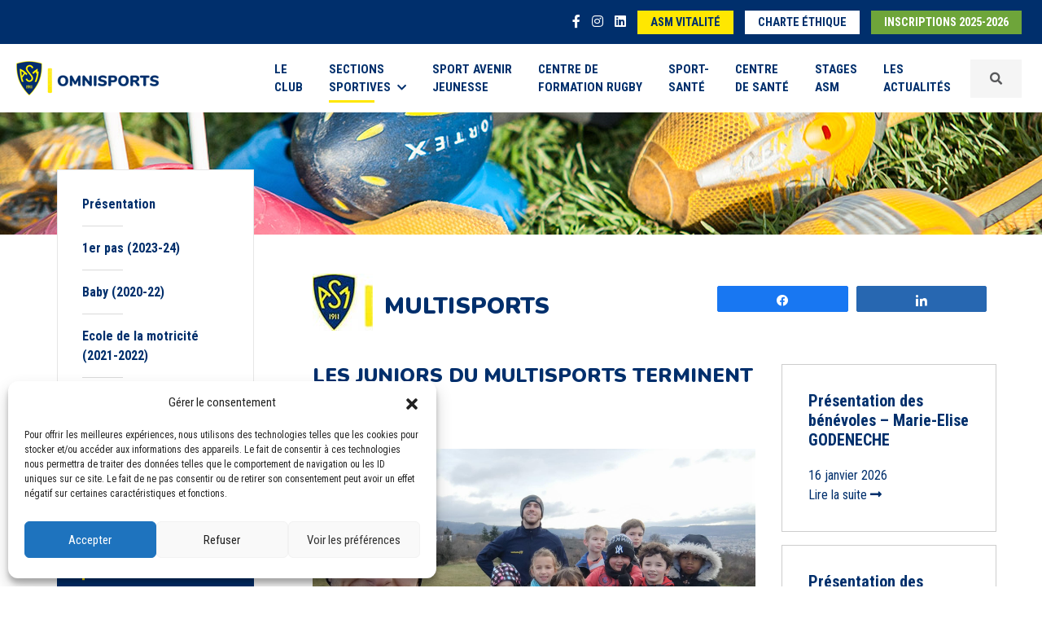

--- FILE ---
content_type: text/html; charset=UTF-8
request_url: https://www.asm-omnisports.com/multisports/actualites/les-juniors-du-multisports-terminent-le-cycle-2/
body_size: 10998
content:
<!DOCTYPE html>
<html lang="fr-FR">
<head>
    <meta charset="UTF-8">
    <meta name="viewport" content="width=device-width, initial-scale=1.0, minimum-scale=1.0, maximum-scale=1.0, user-scalable=no">
    <title>Les JUNIORS du Multisports terminent le cycle 2 - ASM Multisports</title>
	<link rel="pingback" href="https://www.asm-omnisports.com/multisports/xmlrpc.php">
    <link rel="shortcut icon" href="https://www.asm-omnisports.com/multisports/wp-content/themes/asm-omnisports/favicon.ico" />
	<link href="https://fonts.googleapis.com/css?family=Nunito:300,400,700,900|Roboto+Condensed:400,700&display=swap" rel="stylesheet">
    <script src="https://kit.fontawesome.com/f64b3d55d6.js"></script>
	<meta name='robots' content='index, follow, max-image-preview:large, max-snippet:-1, max-video-preview:-1' />

<!-- Social Warfare v4.4.4 https://warfareplugins.com - BEGINNING OF OUTPUT -->
<style>
	@font-face {
		font-family: "sw-icon-font";
		src:url("https://www.asm-omnisports.com/multisports/wp-content/plugins/social-warfare/assets/fonts/sw-icon-font.eot?ver=4.4.4");
		src:url("https://www.asm-omnisports.com/multisports/wp-content/plugins/social-warfare/assets/fonts/sw-icon-font.eot?ver=4.4.4#iefix") format("embedded-opentype"),
		url("https://www.asm-omnisports.com/multisports/wp-content/plugins/social-warfare/assets/fonts/sw-icon-font.woff?ver=4.4.4") format("woff"),
		url("https://www.asm-omnisports.com/multisports/wp-content/plugins/social-warfare/assets/fonts/sw-icon-font.ttf?ver=4.4.4") format("truetype"),
		url("https://www.asm-omnisports.com/multisports/wp-content/plugins/social-warfare/assets/fonts/sw-icon-font.svg?ver=4.4.4#1445203416") format("svg");
		font-weight: normal;
		font-style: normal;
		font-display:block;
	}
</style>
<!-- Social Warfare v4.4.4 https://warfareplugins.com - END OF OUTPUT -->


	<!-- This site is optimized with the Yoast SEO plugin v21.5 - https://yoast.com/wordpress/plugins/seo/ -->
	<link rel="canonical" href="https://www.asm-omnisports.com/multisports/actualites/les-juniors-du-multisports-terminent-le-cycle-2/" />
	<meta property="og:locale" content="fr_FR" />
	<meta property="og:type" content="article" />
	<meta property="og:title" content="Les JUNIORS du Multisports terminent le cycle 2 - ASM Multisports" />
	<meta property="og:description" content="PartagezPartagez" />
	<meta property="og:url" content="https://www.asm-omnisports.com/multisports/actualites/les-juniors-du-multisports-terminent-le-cycle-2/" />
	<meta property="og:site_name" content="ASM Multisports" />
	<meta property="article:modified_time" content="2022-01-31T13:57:53+00:00" />
	<meta name="twitter:card" content="summary_large_image" />
	<script type="application/ld+json" class="yoast-schema-graph">{"@context":"https://schema.org","@graph":[{"@type":"WebPage","@id":"https://www.asm-omnisports.com/multisports/actualites/les-juniors-du-multisports-terminent-le-cycle-2/","url":"https://www.asm-omnisports.com/multisports/actualites/les-juniors-du-multisports-terminent-le-cycle-2/","name":"Les JUNIORS du Multisports terminent le cycle 2 - ASM Multisports","isPartOf":{"@id":"https://www.asm-omnisports.com/multisports/#website"},"datePublished":"2022-01-31T13:56:24+00:00","dateModified":"2022-01-31T13:57:53+00:00","breadcrumb":{"@id":"https://www.asm-omnisports.com/multisports/actualites/les-juniors-du-multisports-terminent-le-cycle-2/#breadcrumb"},"inLanguage":"fr-FR","potentialAction":[{"@type":"ReadAction","target":["https://www.asm-omnisports.com/multisports/actualites/les-juniors-du-multisports-terminent-le-cycle-2/"]}]},{"@type":"BreadcrumbList","@id":"https://www.asm-omnisports.com/multisports/actualites/les-juniors-du-multisports-terminent-le-cycle-2/#breadcrumb","itemListElement":[{"@type":"ListItem","position":1,"name":"Accueil","item":"https://www.asm-omnisports.com/multisports/"},{"@type":"ListItem","position":2,"name":"Actualités","item":"https://www.asm-omnisports.com/multisports/actualites/"},{"@type":"ListItem","position":3,"name":"Les JUNIORS du Multisports terminent le cycle 2"}]},{"@type":"WebSite","@id":"https://www.asm-omnisports.com/multisports/#website","url":"https://www.asm-omnisports.com/multisports/","name":"ASM Multisports","description":"Un site utilisant ASM Omnisports","potentialAction":[{"@type":"SearchAction","target":{"@type":"EntryPoint","urlTemplate":"https://www.asm-omnisports.com/multisports/?s={search_term_string}"},"query-input":"required name=search_term_string"}],"inLanguage":"fr-FR"}]}</script>
	<!-- / Yoast SEO plugin. -->


<link rel='stylesheet' id='social-warfare-block-css-css' href='https://www.asm-omnisports.com/multisports/wp-content/plugins/social-warfare/assets/js/post-editor/dist/blocks.style.build.css?ver=6.4.7' type='text/css' media='all' />
<link rel='stylesheet' id='select2-css' href='https://www.asm-omnisports.com/multisports/wp-content/plugins/beautiful-taxonomy-filters/public/css/select2.min.css?ver=2.4.3' type='text/css' media='all' />
<link rel='stylesheet' id='beautiful-taxonomy-filters-basic-css' href='https://www.asm-omnisports.com/multisports/wp-content/plugins/beautiful-taxonomy-filters/public/css/beautiful-taxonomy-filters-base.min.css?ver=2.4.3' type='text/css' media='all' />
<link rel='stylesheet' id='cmplz-general-css' href='https://www.asm-omnisports.com/multisports/wp-content/plugins/complianz-gdpr/assets/css/cookieblocker.min.css?ver=1737707919' type='text/css' media='all' />
<link rel='stylesheet' id='wp-pagenavi-css' href='https://www.asm-omnisports.com/multisports/wp-content/plugins/wp-pagenavi/pagenavi-css.css?ver=2.70' type='text/css' media='all' />
<link rel='stylesheet' id='social_warfare-css' href='https://www.asm-omnisports.com/multisports/wp-content/plugins/social-warfare/assets/css/style.min.css?ver=4.4.4' type='text/css' media='all' />
<link rel='stylesheet' id='bootstrapcss-css' href='https://www.asm-omnisports.com/multisports/wp-content/themes/asm-omnisports/css/bootstrap.min.css?ver=5.0.2' type='text/css' media='all' />
<link rel='stylesheet' id='slickcss-css' href='https://www.asm-omnisports.com/multisports/wp-content/themes/asm-omnisports/slick/slick.css?ver=1.8.1' type='text/css' media='all' />
<link rel='stylesheet' id='slicktheme-css' href='https://www.asm-omnisports.com/multisports/wp-content/themes/asm-omnisports/slick/slick-theme.css?ver=1.8.1' type='text/css' media='all' />
<link rel='stylesheet' id='fancyboxcss-css' href='https://www.asm-omnisports.com/multisports/wp-content/themes/asm-omnisports/css/jquery.fancybox.min.css?ver=3.5.1' type='text/css' media='all' />
<link rel='stylesheet' id='maincss-css' href='https://www.asm-omnisports.com/multisports/wp-content/themes/asm-omnisports/css/style.css?ver=1.0' type='text/css' media='all' />
<script type="text/javascript" src="https://www.asm-omnisports.com/multisports/wp-includes/js/jquery/jquery.min.js?ver=3.7.1" id="jquery-core-js"></script>
<script type="text/javascript" src="https://www.asm-omnisports.com/multisports/wp-includes/js/jquery/jquery-migrate.min.js?ver=3.4.1" id="jquery-migrate-js"></script>
<link rel="https://api.w.org/" href="https://www.asm-omnisports.com/multisports/wp-json/" /><link rel="EditURI" type="application/rsd+xml" title="RSD" href="https://www.asm-omnisports.com/multisports/xmlrpc.php?rsd" />
<meta name="generator" content="WordPress 6.4.7" />
<link rel='shortlink' href='https://www.asm-omnisports.com/multisports/?p=294' />
<link rel="alternate" type="application/json+oembed" href="https://www.asm-omnisports.com/multisports/wp-json/oembed/1.0/embed?url=https%3A%2F%2Fwww.asm-omnisports.com%2Fmultisports%2Factualites%2Fles-juniors-du-multisports-terminent-le-cycle-2%2F" />
<link rel="alternate" type="text/xml+oembed" href="https://www.asm-omnisports.com/multisports/wp-json/oembed/1.0/embed?url=https%3A%2F%2Fwww.asm-omnisports.com%2Fmultisports%2Factualites%2Fles-juniors-du-multisports-terminent-le-cycle-2%2F&#038;format=xml" />
			<style>.cmplz-hidden {
					display: none !important;
				}</style>    <!--[if lt IE 9]>
        <script src="https://www.asm-omnisports.com/multisports/wp-content/themes/asm-omnisports/js/html5shiv.js"></script>
        <script src="https://www.asm-omnisports.com/multisports/wp-content/themes/asm-omnisports/js/respond.js"></script>
    <![endif]-->
</head>


<body>
		<header>
		<div class="nav-top">
			<div class="container-fluid">
				<ul class="items-nav-top">
					<li class="item-nav-top isocial"><a href="https://www.facebook.com/ASMOmnisports63/" target="_blank"><i class="fab fa-facebook-f"></i></a></li>
					<li class="item-nav-top isocial"><a href="https://www.instagram.com/asmomnisports/" target="_blank"><i class="fab fa-instagram"></i></a></li>
					<li class="item-nav-top isocial"><a href="https://www.linkedin.com/company/asm-omnisports/" target="_blank"><i class="fab fa-linkedin"></i></a></li>
					<li class="item-nav-top d-none"><a href="https://asm-omnisports.extraclub.fr/fo/public/menu/homepage/login" target="_blank" class="button button-white">Réservez<span class="d-none d-sm-inline"> en ligne</span></a></li>
					<li class="item-nav-top d-none d-sm-inline-block"><a href="https://www.asm-vitalite.com/" target="_blank" class="button button-yellow">ASM Vitalité</a></li>
					<li class="item-nav-top d-none d-sm-inline-block"><a href="https://www.asm-omnisports.com/multisports/wp-content/themes/asm-omnisports/images/ASM_charte_ethique_janvier2024.pdf" target="_blank" class="button button-white">Charte éthique</a></li>
										<li class="item-nav-top"><a href="https://asm.monclub.app/app" class="button button-green" target="_blank">Inscriptions 2025-2026</a></li>
					
				</ul>
			</div>
		</div>
		
		
		<nav class="navbar navbar-expand-xl navbar-light bg-navbar">
			<div class="container-fluid d-flex align-items-center">
				<a class="navbar-brand d-flex align-items-center" href="https://www.asm-omnisports.com/">
					<img src="https://www.asm-omnisports.com/multisports/wp-content/themes/asm-omnisports/images/logo-asm-omnisports.png" alt="Logo ASM Omnisports" srcset="https://www.asm-omnisports.com/multisports/wp-content/themes/asm-omnisports/images/logo-asm-omnisports@2x.png 2x, https://www.asm-omnisports.com/multisports/wp-content/themes/asm-omnisports/images/logo-asm-omnisports@3x.png 3x"/>
				</a>
				<button class="navbar-toggler collapsed order-last" type="button" data-bs-toggle="offcanvas" aria-label="Toggle navigation" id="btnNav">
					<span> </span>
					<span> </span>
					<span> </span>
				</button>
				<div id="offcanvas-collapse" class="collapse navbar-collapse"><ul id="menu-menu-1" class="navbar-nav ms-auto menu"><li  id="menu-item-550" class="text-start text-xl-start text-xxl-start menu-item menu-item-type-post_type menu-item-object-page nav-item nav-item-550"><a href="https://www.asm-omnisports.com/presentation/" class="nav-link ">Le <br class="navbr">Club</a></li>
<li  id="menu-item-323" class="nav-item dropdown megamenu-li text-start text-xl-start text-xxl-start menu-item menu-item-type-custom menu-item-object-custom menu-item-has-children dropdown nav-item nav-item-323"><a href="#" class="nav-link active  dropdown-toggle" data-bs-toggle="dropdown" aria-haspopup="true" aria-expanded="false">Sections <br class="navbr">sportives<i class="fas fa-chevron-down ms-2"></i></a>
<ul class="megamenu animation slideDownIn menu-sections-sportives dropdown-menu  depth_0"><div class="row wrapsubmenu">
	<li  id="menu-item-95" class="col-6 col-xl-2 menu_entete menu-item menu-item-type-custom menu-item-object-custom nav-item nav-item-95"><a href="https://www.asm-omnisports.com/athletisme/" class="dropdown-item "><span class="logo-section"><i class="icon-icon-athletisme"></i></span><span class="title-section">Athlétisme</span></a></li>
	<li  id="menu-item-96" class="col-6 col-xl-2 menu_entete menu-item menu-item-type-custom menu-item-object-custom nav-item nav-item-96"><a href="https://www.asm-omnisports.com/basket/" class="dropdown-item "><span class="logo-section"><i class="icon-icon-basket"></i></span><span class="title-section">Basket</span></a></li>
	<li  id="menu-item-97" class="col-6 col-xl-2 menu_entete menu-item menu-item-type-custom menu-item-object-custom nav-item nav-item-97"><a href="https://www.asm-omnisports.com/boxe/" class="dropdown-item "><span class="logo-section"><i class="icon-icon-boxe"></i></span><span class="title-section">Boxe</span></a></li>
	<li  id="menu-item-99" class="col-6 col-xl-2 menu_entete menu-item menu-item-type-custom menu-item-object-custom nav-item nav-item-99"><a href="https://www.asm-omnisports.com/football/" class="dropdown-item "><span class="logo-section"><i class="icon-icon-football"></i></span><span class="title-section">Football</span></a></li>
	<li  id="menu-item-100" class="col-6 col-xl-2 menu_entete menu-item menu-item-type-custom menu-item-object-custom nav-item nav-item-100"><a href="https://www.asm-omnisports.com/gymnastique/" class="dropdown-item "><span class="logo-section"><i class="icon-gym-icone"></i></span><span class="title-section">Gymnastique</span></a></li>
	<li  id="menu-item-101" class="col-6 col-xl-2 menu_entete menu-item menu-item-type-custom menu-item-object-custom nav-item nav-item-101"><a href="https://www.asm-omnisports.com/halterophilie/" class="dropdown-item "><span class="logo-section"><i class="icon-icon-halterophilie"></i></span><span class="title-section">Haltérophilie</span></a></li>
	<li  id="menu-item-102" class="col-6 col-xl-2 menu_entete menu-item menu-item-type-custom menu-item-object-custom nav-item nav-item-102"><a href="https://www.asm-omnisports.com/handisport/" class="dropdown-item "><span class="logo-section"><i class="icon-icon-handisport"></i></span><span class="title-section">Handisport et sport adapté</span></a></li>
	<li  id="menu-item-103" class="col-6 col-xl-2 menu_entete menu-item menu-item-type-custom menu-item-object-custom nav-item nav-item-103"><a href="https://www.asm-omnisports.com/judo/" class="dropdown-item "><span class="logo-section"><i class="icon-icon-judo"></i></span><span class="title-section">Judo</span></a></li>
	<li  id="menu-item-104" class="col-6 col-xl-2 menu_entete menu-item menu-item-type-custom menu-item-object-custom nav-item nav-item-104"><a href="https://www.asm-omnisports.com/kendo/" class="dropdown-item "><span class="logo-section"><i class="icon-icon-kendo"></i></span><span class="title-section">Kendo</span></a></li>
	<li  id="menu-item-105" class="col-6 col-xl-2 menu_entete menu-item menu-item-type-custom menu-item-object-custom nav-item nav-item-105"><a href="https://www.asm-omnisports.com/lutte/" class="dropdown-item "><span class="logo-section"><i class="icon-icon-lutte"></i></span><span class="title-section">Lutte</span></a></li>
	<li  id="menu-item-106" class="col-6 col-xl-2 menu_entete menu-item menu-item-type-custom menu-item-object-custom nav-item nav-item-106"><a href="https://www.asm-omnisports.com/multisports/" class="dropdown-item active "><span class="logo-section"><i class="icon-icon-multisport"></i></span><span class="title-section">Multisports</span></a></li>
	<li  id="menu-item-107" class="col-6 col-xl-2 menu_entete menu-item menu-item-type-custom menu-item-object-custom nav-item nav-item-107"><a href="https://www.asm-omnisports.com/chamalieres-natation/" class="dropdown-item "><span class="logo-section"><i class="icon-icon-natation"></i></span><span class="title-section">Chamalières Natation</span></a></li>
	<li  id="menu-item-108" class="col-6 col-xl-2 menu_entete menu-item menu-item-type-custom menu-item-object-custom nav-item nav-item-108"><a href="https://www.asm-omnisports.com/rugby/" class="dropdown-item "><span class="logo-section"><i class="icon-icon-rugby"></i></span><span class="title-section">Rugby</span></a></li>
	<li  id="menu-item-109" class="col-6 col-xl-2 menu_entete menu-item menu-item-type-custom menu-item-object-custom nav-item nav-item-109"><a href="https://www.asm-omnisports.com/romagnat-rugby-feminin/" class="dropdown-item "><span class="logo-section"><i class="icon-icon-rugby-feminin"></i></span><span class="title-section">Romagnat rugby féminin</span></a></li>
	<li  id="menu-item-214" class="col-6 col-xl-2 menu_entete menu-item menu-item-type-custom menu-item-object-custom nav-item nav-item-214"><a href="https://www.asm-omnisports.com/tennis/" class="dropdown-item "><span class="logo-section"><i class="icon-icon-tennis"></i></span><span class="title-section">Tennis</span></a></li>
</div></ul>
</li>
<li  id="menu-item-242" class="text-start text-xl-start text-xxl-start menu-item menu-item-type-custom menu-item-object-custom nav-item nav-item-242"><a href="https://www.asm-omnisports.com/sport-avenir-jeunesse/" class="nav-link ">Sport Avenir <br class="navbr">Jeunesse</a></li>
<li  id="menu-item-110" class="text-start text-xl-start text-xxl-start menu-item menu-item-type-custom menu-item-object-custom nav-item nav-item-110"><a href="https://www.asm-omnisports.com/centre-de-formation-rugby/presentation" class="nav-link ">Centre de <br class="navbr">formation rugby</a></li>
<li  id="menu-item-111" class="text-start text-xl-start text-xxl-start menu-item menu-item-type-custom menu-item-object-custom nav-item nav-item-111"><a href="https://www.asm-omnisports.com/sport-sante/" class="nav-link ">Sport-<br class="navbr">Santé</a></li>
<li  id="menu-item-4011" class="text-start text-xl-start text-xxl-start menu-item menu-item-type-custom menu-item-object-custom nav-item nav-item-4011"><a href="https://www.asm-omnisports.com/centre-de-sante/" class="nav-link ">Centre <br class="navbr">de Santé</a></li>
<li  id="menu-item-4010" class="text-start text-xl-start text-xxl-start menu-item menu-item-type-custom menu-item-object-custom nav-item nav-item-4010"><a href="https://www.asm-omnisports.com/stages/" class="nav-link ">Stages <br class="navbr">ASM</a></li>
<li  id="menu-item-4559" class="text-start text-xl-start text-xxl-start menu-item menu-item-type-post_type menu-item-object-page nav-item nav-item-4559"><a href="https://www.asm-omnisports.com/actualites-2025/" class="nav-link ">Les <br class="navbr">Actualités</a></li>
</ul></div>				<div class="d-block d-sm-none d-xl-block">
					<a data-fancybox data-src="#inlineFormSearch" data-animation-effect="zoom-in-out" href="javascript:;" class="nav-link wrapsearch d-flex align-items-center"><i class="fa fa-search"></i></a>
					<div id="wrapFormSearch">
	<form class="form" id="inlineFormSearch" method="GET" action="https://www.asm-omnisports.com/">
		<label for="search" id="labelSearch">Votre recherche</label><input type="text" name="s" id="search" class="form-control" value="" placeholder="Votre recherche" minlength="5">
		<select name="site" class="form-select mt-3">
			<option value="0">Sur tout le site</option><option value="1">ASM Omnisports</option><option value="2">ASM Athlétisme</option><option value="6">ASM Basket</option><option value="4">ASM Boxe</option><option value="14">ASM Chamalières Natation</option><option value="5">ASM Football</option><option value="7">ASM Gymnastique</option><option value="8">ASM Haltérophilie</option><option value="9">ASM Handisport & Sport Adapté</option><option value="10">ASM Judo</option><option value="11">ASM Kendo</option><option value="12">ASM Lutte</option><option value="13">ASM Multisports</option><option value="15">ASM Romagnat Rugby Féminin</option><option value="3">ASM Rugby</option><option value="18">ASM Sport Avenir Jeunesse</option><option value="17">ASM Sport-Santé</option><option value="16">ASM Tennis</option><option value="22">Centre de Santé</option><option value="20">Centre de formation Rugby</option><option value="21">Stages ASM</option></select>		<div class="mt-3 text-center">
			<input type="submit" class="btn btn-blue" value="Rechercher">
		</div>
	</form>
	<div class="clearfix"></div>
</div>				</div>
				<div class="d-none d-sm-block d-xl-none">
					<form class="nav-link d-flex align-items-center" method="GET" action="https://www.asm-omnisports.com/">
						<input type="text" name="s" class="form-control me-2" value="" placeholder="Votre recherche" minlength="5">
						<input type="submit" class="btn btn-blue btn-sm btn-search" value="Rechercher">
					</form>
				</div>
			</div>
		</nav>
			</header>

	
	<section class="header-page" style="background-image:url('https://www.asm-omnisports.com/multisports/wp-content/uploads/sites/13/2021/07/multisports-ban.jpg');"></section><section class="page-content">
	<div class="container-fluid">
		<div class="row">
			<div class="col-sm-12 col-lg-3">
				<aside class="sticky-top page-content-aside">
		<div class="d-lg-none text-center"><strong>Naviguez dans Multisports</strong></div><ul class="page-menu page-menu-white"><li class="page_item page-item-5"><a href="https://www.asm-omnisports.com/multisports/">Présentation</a></li>
<li class="page_item page-item-840"><a href="https://www.asm-omnisports.com/multisports/premiers-pas/">1er pas (2023-24)</a></li>
<li class="page_item page-item-844"><a href="https://www.asm-omnisports.com/multisports/baby-multisports/">Baby (2020-22)</a></li>
<li class="page_item page-item-1187"><a href="https://www.asm-omnisports.com/multisports/ecole-de-la-motricite-2021-2022/">Ecole de la motricité (2021-2022)</a></li>
<li class="page_item page-item-891"><a href="https://www.asm-omnisports.com/multisports/kids-multisports/">Kids (2017-19)</a></li>
<li class="page_item page-item-893"><a href="https://www.asm-omnisports.com/multisports/multisports-junior/">Juniors (2014-16)</a></li>
<li class="page_item page-item-791"><a href="https://www.asm-omnisports.com/multisports/saint-therese/">Sainte-Thérèse (2015-22)</a></li>
</ul><ul class="page-menu page-menu-blue"><li class="blue active"><a href="https://www.asm-omnisports.com/multisports/actualites/">Actualités</a></li><li class="blue"><a href="https://www.asm-omnisports.com/multisports/photos-videos/">Photos et Vidéos</a></li></ul><ul class="page-menu page-menu-yellow mb-0">
			<li class="yellow"><a href="https://www.asm-omnisports.com/multisports/infos-pratiques/">Infos pratiques</a></li>
		</ul><ul class="page-menu page-menu-green"><li class="green"><a href="https://asm.monclub.app/subscription/626fd36c5106150028f692bf" target="_blank">Inscriptions</a></li></ul><div class="socials"><a href="https://www.facebook.com/ASMMultisports" target="_blank"><i class="fab fa-facebook-square"></i></a></div>
	</aside>			</div>
			<div class="col-sm-12 col-lg-9">

				<div class="page-main-content">
					<div class="row gy-3 gy-xl-0 mb-4">
						<div class="col-xl-7 align-self-start">
							<span class="logo-asm"><img src="https://www.asm-omnisports.com/multisports/wp-content/themes/asm-omnisports/images/logo-asm.jpg" srcset="https://www.asm-omnisports.com/multisports/wp-content/themes/asm-omnisports/images/logo-asm@x2.jpg 2x" alt="Logo ASM Omnisports"></span>
	<h1 class="title-section2 d-inline-block">Multisports</h1>						</div>
						<div class="col-xl-5 align-self-center">
							<div class="share">
								<div class="swp_social_panel swp_horizontal_panel swp_flat_fresh  swp_default_full_color swp_individual_full_color swp_other_full_color scale-100  scale-" data-min-width="1100" data-float-color="#ffffff" data-float="none" data-float-mobile="none" data-transition="slide" data-post-id="294" ><div class="nc_tweetContainer swp_share_button swp_facebook" data-network="facebook"><a class="nc_tweet swp_share_link" rel="nofollow noreferrer noopener" target="_blank" href="https://www.facebook.com/share.php?u=https%3A%2F%2Fwww.asm-omnisports.com%2Fmultisports%2Factualites%2Fles-juniors-du-multisports-terminent-le-cycle-2%2F" data-link="https://www.facebook.com/share.php?u=https%3A%2F%2Fwww.asm-omnisports.com%2Fmultisports%2Factualites%2Fles-juniors-du-multisports-terminent-le-cycle-2%2F"><span class="swp_count swp_hide"><span class="iconFiller"><span class="spaceManWilly"><i class="sw swp_facebook_icon"></i><span class="swp_share">Partagez</span></span></span></span></a></div><div class="nc_tweetContainer swp_share_button swp_linkedin" data-network="linkedin"><a class="nc_tweet swp_share_link" rel="nofollow noreferrer noopener" target="_blank" href="https://www.linkedin.com/cws/share?url=https%3A%2F%2Fwww.asm-omnisports.com%2Fmultisports%2Factualites%2Fles-juniors-du-multisports-terminent-le-cycle-2%2F" data-link="https://www.linkedin.com/cws/share?url=https%3A%2F%2Fwww.asm-omnisports.com%2Fmultisports%2Factualites%2Fles-juniors-du-multisports-terminent-le-cycle-2%2F"><span class="swp_count swp_hide"><span class="iconFiller"><span class="spaceManWilly"><i class="sw swp_linkedin_icon"></i><span class="swp_share">Partagez</span></span></span></span></a></div></div>							</div>
						</div>
					</div>
					<div class="row">
						<div class="col-md-12">
							<div class="row">
								<div class="col-lg-8">
									<div class="page-content"><div class="title"><h2>Les JUNIORS du Multisports terminent le cycle 2</h2></div><img src="https://www.asm-omnisports.com/multisports/wp-content/uploads/sites/13/2022/01/acd9da43-83ed-4525-b71a-179e88b77b6f-aspect-ratio-960-600.jpg" alt="Les JUNIORS du Multisports terminent le cycle 2" class="img-fluid imgalaune mb-4"><p>Les aînés du Multisports ont terminé le cycle 2, ce samedi 29 janvier sous un beau soleil.</p>
<p>Ce cycle était composé de deux séances par semaine.<br />
Les enfants ont pu alterner entre des séances d&rsquo;activités sportives proposées par l&rsquo;ASM Omnisports et d&rsquo;autres séances d&rsquo;activités sportives « hors club ». La quarantaine de Juniors s&rsquo;est ainsi initiée au breakdance, à la course d&rsquo;orientation ou encore à l&rsquo;équitation.</p>
<p>Rendez-vous ce mercredi pour le début du cycle 3, avec de nouvelles découvertes telles que les jeux modernes et la natation sauvetage !</p>
<div class="slidergallery mt-4 mb-5"><div class="px-3">
														<a data-fancybox="gallery-0" class="fancy" data-caption="" href="https://www.asm-omnisports.com/multisports/wp-content/uploads/sites/13/2022/01/91ae5cf0-4997-40fc-a5ad-8a037055d1e9-1024x769.jpg">
															<figure>
																<img src="https://www.asm-omnisports.com/multisports/wp-content/uploads/sites/13/2022/01/91ae5cf0-4997-40fc-a5ad-8a037055d1e9-500x500.jpg" alt="" class="img-fluid" />
															</figure>
														</a>
													</div><div class="px-3">
														<a data-fancybox="gallery-0" class="fancy" data-caption="" href="https://www.asm-omnisports.com/multisports/wp-content/uploads/sites/13/2022/01/a1960478-d6cd-492f-b6e2-6a6c0ed10a88-768x1024.jpg">
															<figure>
																<img src="https://www.asm-omnisports.com/multisports/wp-content/uploads/sites/13/2022/01/a1960478-d6cd-492f-b6e2-6a6c0ed10a88-500x500.jpg" alt="" class="img-fluid" />
															</figure>
														</a>
													</div><div class="px-3">
														<a data-fancybox="gallery-0" class="fancy" data-caption="" href="https://www.asm-omnisports.com/multisports/wp-content/uploads/sites/13/2022/01/8719c44e-03c4-4b68-8332-28f2977a05c9-1024x769.jpg">
															<figure>
																<img src="https://www.asm-omnisports.com/multisports/wp-content/uploads/sites/13/2022/01/8719c44e-03c4-4b68-8332-28f2977a05c9-500x500.jpg" alt="" class="img-fluid" />
															</figure>
														</a>
													</div><div class="px-3">
														<a data-fancybox="gallery-0" class="fancy" data-caption="" href="https://www.asm-omnisports.com/multisports/wp-content/uploads/sites/13/2022/01/7813d98d-3212-48d1-a631-d5f10c8a6503-461x1024.jpg">
															<figure>
																<img src="https://www.asm-omnisports.com/multisports/wp-content/uploads/sites/13/2022/01/7813d98d-3212-48d1-a631-d5f10c8a6503-500x500.jpg" alt="" class="img-fluid" />
															</figure>
														</a>
													</div></div></div><div class="row custompagination"><div class="col-md-6 text-start"><a rel="prev" href="https://www.asm-omnisports.com/multisports/actualites/fin-du-cycle-2-pour-les-kids-du-multisports/" title="Fin du cycle 2 pour les KIDS du Multisports"><button class="btn btn-link btn-sm p-0 text-decoration-none"><i class="fas fa-chevron-left me-2"></i>Actualité précédente</button><br><strong>&quot;Fin du cycle 2 pour les KIDS du Multisports&quot;</strong></a></div><div class="col-md-6 text-end"><a rel="next" href="https://www.asm-omnisports.com/multisports/actualites/au-tour-des-baby-dachever-le-cycle-2/" title="Au tour des BABY d'achever le cycle 2"><button class="btn btn-link btn-sm p-0 text-decoration-none">Actualité suivante<i class="fas fa-chevron-right ms-2"></i></button><br><strong>&quot;Au tour des BABY d'achever le cycle 2&quot;</strong></a></div></div>								</div>	
								<div class="col-lg-4 sidebar">
									<aside><div class="row actualites"><article class="actualite mb-3">
				<a href="https://www.asm-omnisports.com/multisports/actualites/presentation-des-benevoles-marie-elise-godeneche/">
					
					<div>
						<h3>Présentation des bénévoles – Marie-Elise GODENECHE</h3>
						<div class="sub-title">
							<span class="date">16 janvier 2026</span>
						</div>
						
						<div class="read-more">Lire la suite <i class="fas fa-long-arrow-alt-right"></i></div>
					</div>
				</a>
			</article><article class="actualite mb-3">
				<a href="https://www.asm-omnisports.com/multisports/actualites/presentation-des-benevoles-didier-ros/">
					
					<div>
						<h3>Présentation des bénévoles &#8211; Didier ROS</h3>
						<div class="sub-title">
							<span class="date">10 janvier 2026</span>
						</div>
						
						<div class="read-more">Lire la suite <i class="fas fa-long-arrow-alt-right"></i></div>
					</div>
				</a>
			</article><article class="actualite mb-3">
				<a href="https://www.asm-omnisports.com/multisports/actualites/au-revoir-2025/">
					
					<div>
						<h3>Au revoir 2025 ! 👋🏼</h3>
						<div class="sub-title">
							<span class="date">29 décembre 2025</span>
						</div>
						
						<div class="read-more">Lire la suite <i class="fas fa-long-arrow-alt-right"></i></div>
					</div>
				</a>
			</article><article class="actualite mb-3">
				<a href="https://www.asm-omnisports.com/multisports/actualites/le-pere-noel-est-passe-au-multisports/">
					
					<div>
						<h3>Le père Noël est passé au Multisports !</h3>
						<div class="sub-title">
							<span class="date">20 décembre 2025</span>
						</div>
						
						<div class="read-more">Lire la suite <i class="fas fa-long-arrow-alt-right"></i></div>
					</div>
				</a>
			</article></div></aside>
								</div>
							</div>
						</div>
					</div>
					<div class="row">
						<div class="col-md-12">
													</div>
					</div>
				</div>
			</div>
		</div>
	</div>
</section>
<footer>
	<div class="icones-sections">
		<div class="container-fluid">
			<div class="row">
				<div class="col-12"><ul id="menu-footer-menu-1" class="row g-3 m-0 p-0 menu"><li id="menu-item-1488" class="col-3 col-lg-2 menu-item menu-item-type-custom menu-item-object-custom menu-item-1488"><a href="https://www.asm-omnisports.com/athletisme/"><i class="icon-icon-athletisme"></i></a></li>
<li id="menu-item-1489" class="col-3 col-lg-2 menu-item menu-item-type-custom menu-item-object-custom menu-item-1489"><a href="https://www.asm-omnisports.com/basket/"><i class="icon-icon-basket"></i></a></li>
<li id="menu-item-1490" class="col-3 col-lg-2 menu-item menu-item-type-custom menu-item-object-custom menu-item-1490"><a href="https://www.asm-omnisports.com/boxe/"><i class="icon-icon-boxe"></i></a></li>
<li id="menu-item-1491" class="col-3 col-lg-2 menu-item menu-item-type-custom menu-item-object-custom menu-item-1491"><a href="https://www.asm-omnisports.com/football/"><i class="icon-icon-football"></i></a></li>
<li id="menu-item-1492" class="col-3 col-lg-2 menu-item menu-item-type-custom menu-item-object-custom menu-item-1492"><a href="https://www.asm-omnisports.com/gymnastique/"><i class="icon-gym-icone"></i></a></li>
<li id="menu-item-1493" class="col-3 col-lg-2 menu-item menu-item-type-custom menu-item-object-custom menu-item-1493"><a href="https://www.asm-omnisports.com/halterophilie/"><i class="icon-icon-halterophilie"></i></a></li>
<li id="menu-item-1494" class="col-3 col-lg-2 menu-item menu-item-type-custom menu-item-object-custom menu-item-1494"><a href="https://www.asm-omnisports.com/handisport/"><i class="icon-icon-handisport"></i></a></li>
<li id="menu-item-1503" class="col-3 col-lg-2 menu-item menu-item-type-custom menu-item-object-custom menu-item-1503"><a href="https://www.asm-omnisports.com/judo/"><i class="icon-icon-judo"></i></a></li>
<li id="menu-item-1519" class="col-3 col-lg-2 menu-item menu-item-type-custom menu-item-object-custom menu-item-1519"><a href="https://www.asm-omnisports.com/kendo/"><i class="icon-icon-kendo"></i></a></li>
<li id="menu-item-1520" class="col-3 col-lg-2 menu-item menu-item-type-custom menu-item-object-custom menu-item-1520"><a href="https://www.asm-omnisports.com/lutte/"><i class="icon-icon-lutte"></i></a></li>
<li id="menu-item-1521" class="col-3 col-lg-2 menu-item menu-item-type-custom menu-item-object-custom menu-item-1521"><a href="https://www.asm-omnisports.com/multisports/"><i class="icon-icon-multisport"></i></a></li>
<li id="menu-item-1522" class="col-3 col-lg-2 menu-item menu-item-type-custom menu-item-object-custom menu-item-1522"><a href="https://www.asm-omnisports.com/chamalieres-natation/"><i class="icon-icon-natation"></i></a></li>
<li id="menu-item-1523" class="col-3 col-lg-2 menu-item menu-item-type-custom menu-item-object-custom menu-item-1523"><a href="https://www.asm-omnisports.com/rugby/"><i class="icon-icon-rugby"></i></a></li>
<li id="menu-item-1524" class="col-3 col-lg-2 menu-item menu-item-type-custom menu-item-object-custom menu-item-1524"><a href="https://www.asm-omnisports.com/romagnat-rugby-feminin/"><i class="icon-icon-rugby-feminin"></i></a></li>
<li id="menu-item-1525" class="col-3 col-lg-2 menu-item menu-item-type-custom menu-item-object-custom menu-item-1525"><a href="https://www.asm-omnisports.com/tennis/"><i class="icon-icon-tennis"></i></a></li>
</ul></div>			</div>
		</div>
	</div>
	<div class="footer-menu text-center text-md-start">
		<div class="container">
			<div class="row gy-5 gy-lg-0 align-items-start align-items-xl-center">
				<div class="col-md-6 col-lg-4">
					<p class="mb-0">
						<strong>Association Sportive Montferrandaise</strong><br>
						84, boulevard Léon Jouhaux <br>
						CS 80221 - 63021 Clermont-Ferrand Cedex 2
					</p>
				</div>
				<div class="col-md-6 col-lg-4">
					<p class="mb-0">Téléphone: <a href="telto:+33451110020">+33 (0) 4 51 11 00 20</a><br>
					Email : <a href="mailto:accueil@asm-omnisports.com">accueil@asm-omnisports.com</a></p>
				</div>
				<div class="col-md-12 col-lg-4 text-center text-lg-start">
					<a href="https://www.facebook.com/ASMOmnisports63/" target="_blank"><i class="fab fa-2x fa-facebook-f"></i></i></a>
					<a href="https://www.instagram.com/asmomnisports/" target="_blank"><i class="fab fa-2x fa-instagram"></i></i></a>
					<a href="https://www.linkedin.com/company/asm-omnisports/" target="_blank"><i class="fab fa-2x fa-linkedin"></i></i></a>
				</div>
			</div>
		</div>
	</div>
	<div class="legals">
		<div class="container">
			<div class="d-flex justify-content-center justify-content-md-between flex-wrap">
				<div>&copy;2021 Tous droits réservés - Association Sportive Montferrandaise</div>
				<div>
										<a href="https://www.asm-omnisports.com/mentions-legales/" class="me-3">Mentions légales</a>
					<a href="https://www.asm-omnisports.com/politique-de-confidentialite/" class="me-3">Politique de confidentialité</a>
									</div>
			</div>
		</div>
		
	</div>
</footer>

<!-- Consent Management powered by Complianz | GDPR/CCPA Cookie Consent https://wordpress.org/plugins/complianz-gdpr -->
<div id="cmplz-cookiebanner-container"><div class="cmplz-cookiebanner cmplz-hidden banner-1 banniere-a optin cmplz-bottom-left cmplz-categories-type-view-preferences" aria-modal="true" data-nosnippet="true" role="dialog" aria-live="polite" aria-labelledby="cmplz-header-1-optin" aria-describedby="cmplz-message-1-optin">
	<div class="cmplz-header">
		<div class="cmplz-logo"></div>
		<div class="cmplz-title" id="cmplz-header-1-optin">Gérer le consentement</div>
		<div class="cmplz-close" tabindex="0" role="button" aria-label="Fermer la boîte de dialogue">
			<svg aria-hidden="true" focusable="false" data-prefix="fas" data-icon="times" class="svg-inline--fa fa-times fa-w-11" role="img" xmlns="http://www.w3.org/2000/svg" viewBox="0 0 352 512"><path fill="currentColor" d="M242.72 256l100.07-100.07c12.28-12.28 12.28-32.19 0-44.48l-22.24-22.24c-12.28-12.28-32.19-12.28-44.48 0L176 189.28 75.93 89.21c-12.28-12.28-32.19-12.28-44.48 0L9.21 111.45c-12.28 12.28-12.28 32.19 0 44.48L109.28 256 9.21 356.07c-12.28 12.28-12.28 32.19 0 44.48l22.24 22.24c12.28 12.28 32.2 12.28 44.48 0L176 322.72l100.07 100.07c12.28 12.28 32.2 12.28 44.48 0l22.24-22.24c12.28-12.28 12.28-32.19 0-44.48L242.72 256z"></path></svg>
		</div>
	</div>

	<div class="cmplz-divider cmplz-divider-header"></div>
	<div class="cmplz-body">
		<div class="cmplz-message" id="cmplz-message-1-optin">Pour offrir les meilleures expériences, nous utilisons des technologies telles que les cookies pour stocker et/ou accéder aux informations des appareils. Le fait de consentir à ces technologies nous permettra de traiter des données telles que le comportement de navigation ou les ID uniques sur ce site. Le fait de ne pas consentir ou de retirer son consentement peut avoir un effet négatif sur certaines caractéristiques et fonctions.</div>
		<!-- categories start -->
		<div class="cmplz-categories">
			<details class="cmplz-category cmplz-functional" >
				<summary>
						<span class="cmplz-category-header">
							<span class="cmplz-category-title">Fonctionnel</span>
							<span class='cmplz-always-active'>
								<span class="cmplz-banner-checkbox">
									<input type="checkbox"
										   id="cmplz-functional-optin"
										   data-category="cmplz_functional"
										   class="cmplz-consent-checkbox cmplz-functional"
										   size="40"
										   value="1"/>
									<label class="cmplz-label" for="cmplz-functional-optin" tabindex="0"><span class="screen-reader-text">Fonctionnel</span></label>
								</span>
								Toujours activé							</span>
							<span class="cmplz-icon cmplz-open">
								<svg xmlns="http://www.w3.org/2000/svg" viewBox="0 0 448 512"  height="18" ><path d="M224 416c-8.188 0-16.38-3.125-22.62-9.375l-192-192c-12.5-12.5-12.5-32.75 0-45.25s32.75-12.5 45.25 0L224 338.8l169.4-169.4c12.5-12.5 32.75-12.5 45.25 0s12.5 32.75 0 45.25l-192 192C240.4 412.9 232.2 416 224 416z"/></svg>
							</span>
						</span>
				</summary>
				<div class="cmplz-description">
					<span class="cmplz-description-functional">L’accès ou le stockage technique est strictement nécessaire dans la finalité d’intérêt légitime de permettre l’utilisation d’un service spécifique explicitement demandé par l’abonné ou l’utilisateur, ou dans le seul but d’effectuer la transmission d’une communication sur un réseau de communications électroniques.</span>
				</div>
			</details>

			<details class="cmplz-category cmplz-preferences" >
				<summary>
						<span class="cmplz-category-header">
							<span class="cmplz-category-title">Préférences</span>
							<span class="cmplz-banner-checkbox">
								<input type="checkbox"
									   id="cmplz-preferences-optin"
									   data-category="cmplz_preferences"
									   class="cmplz-consent-checkbox cmplz-preferences"
									   size="40"
									   value="1"/>
								<label class="cmplz-label" for="cmplz-preferences-optin" tabindex="0"><span class="screen-reader-text">Préférences</span></label>
							</span>
							<span class="cmplz-icon cmplz-open">
								<svg xmlns="http://www.w3.org/2000/svg" viewBox="0 0 448 512"  height="18" ><path d="M224 416c-8.188 0-16.38-3.125-22.62-9.375l-192-192c-12.5-12.5-12.5-32.75 0-45.25s32.75-12.5 45.25 0L224 338.8l169.4-169.4c12.5-12.5 32.75-12.5 45.25 0s12.5 32.75 0 45.25l-192 192C240.4 412.9 232.2 416 224 416z"/></svg>
							</span>
						</span>
				</summary>
				<div class="cmplz-description">
					<span class="cmplz-description-preferences">L’accès ou le stockage technique est nécessaire dans la finalité d’intérêt légitime de stocker des préférences qui ne sont pas demandées par l’abonné ou l’internaute.</span>
				</div>
			</details>

			<details class="cmplz-category cmplz-statistics" >
				<summary>
						<span class="cmplz-category-header">
							<span class="cmplz-category-title">Statistiques</span>
							<span class="cmplz-banner-checkbox">
								<input type="checkbox"
									   id="cmplz-statistics-optin"
									   data-category="cmplz_statistics"
									   class="cmplz-consent-checkbox cmplz-statistics"
									   size="40"
									   value="1"/>
								<label class="cmplz-label" for="cmplz-statistics-optin" tabindex="0"><span class="screen-reader-text">Statistiques</span></label>
							</span>
							<span class="cmplz-icon cmplz-open">
								<svg xmlns="http://www.w3.org/2000/svg" viewBox="0 0 448 512"  height="18" ><path d="M224 416c-8.188 0-16.38-3.125-22.62-9.375l-192-192c-12.5-12.5-12.5-32.75 0-45.25s32.75-12.5 45.25 0L224 338.8l169.4-169.4c12.5-12.5 32.75-12.5 45.25 0s12.5 32.75 0 45.25l-192 192C240.4 412.9 232.2 416 224 416z"/></svg>
							</span>
						</span>
				</summary>
				<div class="cmplz-description">
					<span class="cmplz-description-statistics">Le stockage ou l’accès technique qui est utilisé exclusivement à des fins statistiques.</span>
					<span class="cmplz-description-statistics-anonymous">Le stockage ou l’accès technique qui est utilisé exclusivement dans des finalités statistiques anonymes. En l’absence d’une assignation à comparaître, d’une conformité volontaire de la part de votre fournisseur d’accès à internet ou d’enregistrements supplémentaires provenant d’une tierce partie, les informations stockées ou extraites à cette seule fin ne peuvent généralement pas être utilisées pour vous identifier.</span>
				</div>
			</details>
			<details class="cmplz-category cmplz-marketing" >
				<summary>
						<span class="cmplz-category-header">
							<span class="cmplz-category-title">Marketing</span>
							<span class="cmplz-banner-checkbox">
								<input type="checkbox"
									   id="cmplz-marketing-optin"
									   data-category="cmplz_marketing"
									   class="cmplz-consent-checkbox cmplz-marketing"
									   size="40"
									   value="1"/>
								<label class="cmplz-label" for="cmplz-marketing-optin" tabindex="0"><span class="screen-reader-text">Marketing</span></label>
							</span>
							<span class="cmplz-icon cmplz-open">
								<svg xmlns="http://www.w3.org/2000/svg" viewBox="0 0 448 512"  height="18" ><path d="M224 416c-8.188 0-16.38-3.125-22.62-9.375l-192-192c-12.5-12.5-12.5-32.75 0-45.25s32.75-12.5 45.25 0L224 338.8l169.4-169.4c12.5-12.5 32.75-12.5 45.25 0s12.5 32.75 0 45.25l-192 192C240.4 412.9 232.2 416 224 416z"/></svg>
							</span>
						</span>
				</summary>
				<div class="cmplz-description">
					<span class="cmplz-description-marketing">L’accès ou le stockage technique est nécessaire pour créer des profils d’internautes afin d’envoyer des publicités, ou pour suivre l’utilisateur sur un site web ou sur plusieurs sites web ayant des finalités marketing similaires.</span>
				</div>
			</details>
		</div><!-- categories end -->
			</div>

	<div class="cmplz-links cmplz-information">
		<a class="cmplz-link cmplz-manage-options cookie-statement" href="#" data-relative_url="#cmplz-manage-consent-container">Gérer les options</a>
		<a class="cmplz-link cmplz-manage-third-parties cookie-statement" href="#" data-relative_url="#cmplz-cookies-overview">Gérer les services</a>
		<a class="cmplz-link cmplz-manage-vendors tcf cookie-statement" href="#" data-relative_url="#cmplz-tcf-wrapper">Gérer {vendor_count} fournisseurs</a>
		<a class="cmplz-link cmplz-external cmplz-read-more-purposes tcf" target="_blank" rel="noopener noreferrer nofollow" href="https://cookiedatabase.org/tcf/purposes/">En savoir plus sur ces finalités</a>
			</div>

	<div class="cmplz-divider cmplz-footer"></div>

	<div class="cmplz-buttons">
		<button class="cmplz-btn cmplz-accept">Accepter</button>
		<button class="cmplz-btn cmplz-deny">Refuser</button>
		<button class="cmplz-btn cmplz-view-preferences">Voir les préférences</button>
		<button class="cmplz-btn cmplz-save-preferences">Enregistrer les préférences</button>
		<a class="cmplz-btn cmplz-manage-options tcf cookie-statement" href="#" data-relative_url="#cmplz-manage-consent-container">Voir les préférences</a>
			</div>

	<div class="cmplz-links cmplz-documents">
		<a class="cmplz-link cookie-statement" href="#" data-relative_url="">{title}</a>
		<a class="cmplz-link privacy-statement" href="#" data-relative_url="">{title}</a>
		<a class="cmplz-link impressum" href="#" data-relative_url="">{title}</a>
			</div>

</div>
</div>
					<div id="cmplz-manage-consent" data-nosnippet="true"><button class="cmplz-btn cmplz-hidden cmplz-manage-consent manage-consent-1">Gérer le consentement</button>

</div><script type="text/javascript" src="https://www.asm-omnisports.com/multisports/wp-content/plugins/beautiful-taxonomy-filters/public/js/select2/select2.full.min.js?ver=2.4.3" id="select2-js"></script>
<script type="text/javascript" id="beautiful-taxonomy-filters-js-extra">
/* <![CDATA[ */
var btf_localization = {"ajaxurl":"https:\/\/www.asm-omnisports.com\/multisports\/wp-admin\/admin-ajax.php","min_search":"8","allow_clear":"","show_description":"","disable_select2":"","conditional_dropdowns":"","language":"","rtl":"","disable_fuzzy":"","show_count":""};
/* ]]> */
</script>
<script type="text/javascript" src="https://www.asm-omnisports.com/multisports/wp-content/plugins/beautiful-taxonomy-filters/public/js/beautiful-taxonomy-filters-public.js?ver=2.4.3" id="beautiful-taxonomy-filters-js"></script>
<script type="text/javascript" id="social_warfare_script-js-extra">
/* <![CDATA[ */
var socialWarfare = {"addons":[],"post_id":"294","variables":{"emphasizeIcons":false,"powered_by_toggle":false,"affiliate_link":"https:\/\/warfareplugins.com"},"floatBeforeContent":""};
/* ]]> */
</script>
<script type="text/javascript" src="https://www.asm-omnisports.com/multisports/wp-content/plugins/social-warfare/assets/js/script.min.js?ver=4.4.4" id="social_warfare_script-js"></script>
<script type="text/javascript" src="https://www.asm-omnisports.com/multisports/wp-content/themes/asm-omnisports/js/bootstrap.bundle.min.js?ver=5.0.2" id="bootstprapjs-js"></script>
<script type="text/javascript" src="https://www.asm-omnisports.com/multisports/wp-content/themes/asm-omnisports/slick/slick.min.js?ver=1.8.1" id="slickjs-js"></script>
<script type="text/javascript" src="https://www.asm-omnisports.com/multisports/wp-content/themes/asm-omnisports/js/jquery.fancybox.min.js?ver=3.5.1" id="fancyboxjs-js"></script>
<script type="text/javascript" src="https://www.asm-omnisports.com/multisports/wp-content/themes/asm-omnisports/js/jquery.matchHeight.js?ver=1.0" id="matchHeight-js"></script>
<script type="text/javascript" src="https://www.asm-omnisports.com/multisports/wp-content/themes/asm-omnisports/js/main.js?ver=1.1" id="mainjs-js"></script>
<script type="text/javascript" id="cmplz-cookiebanner-js-extra">
/* <![CDATA[ */
var complianz = {"prefix":"cmplz_","user_banner_id":"1","set_cookies":[],"block_ajax_content":"","banner_version":"19","version":"7.2.0","store_consent":"","do_not_track_enabled":"","consenttype":"optin","region":"eu","geoip":"","dismiss_timeout":"","disable_cookiebanner":"","soft_cookiewall":"","dismiss_on_scroll":"","cookie_expiry":"365","url":"https:\/\/www.asm-omnisports.com\/multisports\/wp-json\/complianz\/v1\/","locale":"lang=fr&locale=fr_FR","set_cookies_on_root":"","cookie_domain":"","current_policy_id":"38","cookie_path":"\/multisports\/","categories":{"statistics":"statistiques","marketing":"marketing"},"tcf_active":"","placeholdertext":"Cliquez pour accepter les cookies {category} et activer ce contenu","css_file":"https:\/\/www.asm-omnisports.com\/multisports\/wp-content\/uploads\/sites\/13\/complianz\/css\/banner-{banner_id}-{type}.css?v=19","page_links":{"eu":{"cookie-statement":{"title":"","url":"https:\/\/www.asm-omnisports.com\/multisports\/actualites\/les-juniors-du-multisports-terminent-le-cycle-2\/"}}},"tm_categories":"1","forceEnableStats":"","preview":"","clean_cookies":"","aria_label":"Cliquez pour accepter les cookies {category} et activer ce contenu"};
/* ]]> */
</script>
<script defer type="text/javascript" src="https://www.asm-omnisports.com/multisports/wp-content/plugins/complianz-gdpr/cookiebanner/js/complianz.min.js?ver=1737707920" id="cmplz-cookiebanner-js"></script>
<!-- Statistics script Complianz GDPR/CCPA -->
						<script data-category="functional">
							(function(w,d,s,l,i){w[l]=w[l]||[];w[l].push({'gtm.start':
		new Date().getTime(),event:'gtm.js'});var f=d.getElementsByTagName(s)[0],
	j=d.createElement(s),dl=l!='dataLayer'?'&l='+l:'';j.async=true;j.src=
	'https://www.googletagmanager.com/gtm.js?id='+i+dl;f.parentNode.insertBefore(j,f);
})(window,document,'script','dataLayer','GTM-W9KHK5R6');
						</script><script type="text/javascript"> var swp_nonce = "7cef1f4f5e";function parentIsEvil() { var html = null; try { var doc = top.location.pathname; } catch(err){ }; if(typeof doc === "undefined") { return true } else { return false }; }; if (parentIsEvil()) { top.location = self.location.href; };var url = "https://www.asm-omnisports.com/multisports/actualites/le-pere-noel-est-passe-au-multisports/";if(url.indexOf("stfi.re") != -1) { var canonical = ""; var links = document.getElementsByTagName("link"); for (var i = 0; i < links.length; i ++) { if (links[i].getAttribute("rel") === "canonical") { canonical = links[i].getAttribute("href")}}; canonical = canonical.replace("?sfr=1", "");top.location = canonical; console.log(canonical);};var swpFloatBeforeContent = false; var swp_ajax_url = "https://www.asm-omnisports.com/multisports/wp-admin/admin-ajax.php"; var swp_post_id = "1433";var swpClickTracking = false;</script></body>
</html>